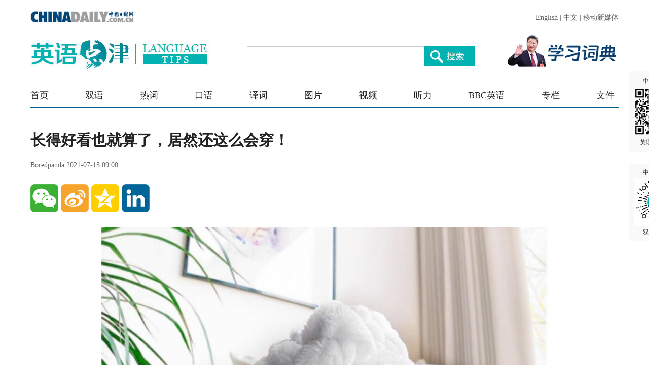

--- FILE ---
content_type: text/html;charset=UTF-8
request_url: https://language.chinadaily.com.cn/a/202107/15/WS60ef8894a310efa1bd661fd1_2.html
body_size: 4244
content:
<!DOCTYPE html PUBLIC "-//W3C//DTD XHTML 1.0 Transitional//EN" "http://www.w3.org/TR/xhtml1/DTD/xhtml1-transitional.dtd">

<html xmlns="http://www.w3.org/1999/xhtml">
  <head>
    <meta charset="utf-8" />
    <title>长得好看也就算了，居然还这么会穿！ - Chinadaily.com.cn</title>
    <meta name="keywords" content="图片,网红猫,喵星人,好看会穿,衣品,华服,盛装" />
    <meta name="description" content="本森原本是一只街头流浪猫，但自从被收养后已晋身网红身价大涨，每日都是盛装亮相，更是拥有一整个衣柜的华服。" />
    
      <meta property="og:xi" content="0" />
      <meta property="og:title" content="长得好看也就算了，居然还这么会穿！" />
      <meta property="og:recommend" content="0" />
      <meta property="og:url" content="https://language.chinadaily.com.cn/a/202107/15/WS60ef8894a310efa1bd661fd1.html" />
      <meta property="og:image" content="http://img2.chinadaily.com.cn/images/202107/15/60ef8894a310efa1e3aea8d0.jpeg" />
      
      <meta name="twitter:card" content="summary_large_image" />
      <meta name="twitter:site" content="@ChinaDailyApp" />
      <meta name="twitter:title" content="长得好看也就算了，居然还这么会穿！" />
      <meta name="twitter:description" content="本森原本是一只街头流浪猫，但自从被收养后已晋身网红身价大涨，每日都是盛装亮相，更是拥有一整个衣柜的华服。" />
      
      
        
        
        
        <meta name="twitter:image:src" content="http://img2.chinadaily.com.cn/images/202107/15/60ef8894a310efa1e3aea8d0.jpeg" />
        
        
        
        <meta name="twitter:image" content="http://img2.chinadaily.com.cn/images/202107/15/60ef8894a310efa1e3aea8d0.jpeg" />
      
      
      
      <meta name="shareImg" content="//img2.chinadaily.com.cn/images/202107/15/60ef8894a310efa1e3aea8d0.jpeg" />
      <meta name="msapplication-TileImage" content="https://img2.chinadaily.com.cn/static/common/img/sharelogo2.jpg" />
      <link rel="apple-touch-icon-precomposed" href="https://img2.chinadaily.com.cn/static/common/img/sharelogo2.jpg" />
    
    <meta name="viewport" content="width=device-width, initial-scale=1.0, maximum-scale=2.0, user-scalable=no" />
    <link rel="stylesheet" charset="utf-8" href="//language.chinadaily.com.cn/css/2018/gy.css?ver=2" />
    <link rel="stylesheet" charset="utf-8" href="//language.chinadaily.com.cn/css/2018/content_page.css" />
    <link rel="stylesheet" charset="utf-8" href="//img2.chinadaily.com.cn/static/2018lt/css/share.css" />
    <script type="text/javascript" charset="utf-8" rel="stylesheet" src="//language.chinadaily.com.cn/js/2018/jquery-1.8.3.min.js" xml:space="preserve"></script>
    <script type="text/javascript" src="//www.chinadaily.com.cn/js/2020/qrcode.min.js" xml:space="preserve"></script><!--二维码生成-->
    
      <meta name="articaltype" content="COMPO" />
      <meta name="filetype" content="1" />
      <meta name="publishedtype" content="1" />
      <meta name="pagetype" content="1" />
      <meta name="catalogs" content="5af95c97a3103f6866ee8450" />
      <meta name="contentid" content="WS60ef8894a310efa1bd661fd1" />
      <meta name="publishdate" content="2021-07-15" />
      <meta name="editor" content="陈丹妮" />
      <meta name="author" content="陈丹妮" />
      <meta name="source" content="Boredpanda" />

      <!--来源-->
      <meta name="webterren_speical" content="6" />
      <meta name="sourcetype" content="6" />
    
  </head>
  <body>

    <div class="phone_nav">
      <a class="to_home" target="_blank" shape="rect" href="https://language.chinadaily.com.cn">首页&nbsp;</a>

      <a class="to_shuangyu" target="_blank" shape="rect" href="https://language.chinadaily.com.cn/news_photo">| 图片新闻</a>

    </div>
    <!-- 内容 -->
    <div class="content">
      <div class="main">
        <div class="main_title">

          <h1><span class="main_title1">长得好看也就算了，居然还这么会穿！</span>
            <span class="main_title2"></span></h1>
          <p class="main_title3">
            Boredpanda   
            2021-07-15 09:00</p>

        </div>
        <div class="fx_list">
          <a title="weixin" style="cursor:pointer; " shape="rect"><img src="//language.chinadaily.com.cn/img/2018/wx.png" alt="" id="weixinqrcode" /></a>
          <a title="sinaminiblog" style="cursor:pointer; " target="_blank" shape="rect" href="http://v.t.sina.com.cn/share/share.php?appkey=2152474398&amp;type=3&amp;title=长得好看也就算了，居然还这么会穿！&amp;pic=http://img2.chinadaily.com.cn/images/202107/15/60ef8894a310efa1e3aea8d0.jpeg&amp;url=https://language.chinadaily.com.cn/a/202107/15/WS60ef8894a310efa1bd661fd1.html"><img src="//language.chinadaily.com.cn/img/2018/wb2.png" alt="" /></a>
          <a title="qzone" style="cursor:pointer; " target="_blank" shape="rect" href="https://sns.qzone.qq.com/cgi-bin/qzshare/cgi_qzshare_onekey?title=长得好看也就算了，居然还这么会穿！&amp;pics=http://img2.chinadaily.com.cn/images/202107/15/60ef8894a310efa1e3aea8d0.jpeg&amp;url=https://language.chinadaily.com.cn/a/202107/15/WS60ef8894a310efa1bd661fd1.html"><img src="//language.chinadaily.com.cn/img/2018/qqkj.png" alt="" /></a>
          <a title="LinkedIn" style="cursor:pointer; " target="_blank" shape="rect" href="http://www.linkedin.com/shareArticle?mini=true&amp;title=长得好看也就算了，居然还这么会穿！&amp;url=https://language.chinadaily.com.cn/a/202107/15/WS60ef8894a310efa1bd661fd1.html"><img src="//language.chinadaily.com.cn/img/2018/icon_in.png" alt="" /></a>

        </div>

        <div id="qrcode">
          <span>分享到微信<img src="https://www.chinadaily.com.cn/image_e/2020/timg.jpg" width="20px" height="20px" /></span>
          <div id="qrcodearea">
          </div>
        </div>
        <div class="share">
          <div class="share-core">
             <a title="weibo" shape="rect" href="http://v.t.sina.com.cn/share/share.php?appkey=2152474398&amp;type=3&amp;title=长得好看也就算了，居然还这么会穿！&amp;pic=http://img2.chinadaily.com.cn/images/202107/15/60ef8894a310efa1e3aea8d0.jpeg&amp;url=https://language.chinadaily.com.cn/a/202107/15/WS60ef8894a310efa1bd661fd1.html"><img src="//www.chinadaily.com.cn/image_e/2020/share/weibo.png" /></a>
              <a title="qqzone" target="_blank" shape="rect" href="https://sns.qzone.qq.com/cgi-bin/qzshare/cgi_qzshare_onekey?title=长得好看也就算了，居然还这么会穿！&amp;pics=http://img2.chinadaily.com.cn/images/202107/15/60ef8894a310efa1e3aea8d0.jpeg&amp;url=https://language.chinadaily.com.cn/a/202107/15/WS60ef8894a310efa1bd661fd1.html"><img src="//www.chinadaily.com.cn/image_e/2020/share/qzone.png" /></a>
              <a title="facebook" target="_blank" shape="rect" href="https://www.facebook.com/sharer.php?title=长得好看也就算了，居然还这么会穿！&amp;u=https://language.chinadaily.com.cn/a/202107/15/WS60ef8894a310efa1bd661fd1.html"><img src="//www.chinadaily.com.cn/image_e/2020/share/facebook.png" /></a>
              <a title="twitter" target="_blank" shape="rect" href="https://twitter.com/share?text=长得好看也就算了，居然还这么会穿！&amp;url=https://language.chinadaily.com.cn/a/202107/15/WS60ef8894a310efa1bd661fd1.html"><img src="//www.chinadaily.com.cn/image_e/2020/share/twitter.png" /></a>
              <a title="linkedin" target="_blank" shape="rect" href="http://www.linkedin.com/shareArticle?mini=true&amp;title=长得好看也就算了，居然还这么会穿！&amp;url=https://language.chinadaily.com.cn/a/202107/15/WS60ef8894a310efa1bd661fd1.html"><img src="//www.chinadaily.com.cn/image_e/2020/share/linkedin.png" /></a>
              <a title="mail" target="_blank" shape="rect" href="mailto:?subject=Shared from Chinadaily.com.cn&amp;body=长得好看也就算了，居然还这么会穿！%0D%0Ahttps://language.chinadaily.com.cn/a/202107/15/WS60ef8894a310efa1bd661fd1.html"><img src="//www.chinadaily.com.cn/image_e/2020/share/mail.png" /></a>
          </div>
          <div class="share-close">
            <span>CLOSE</span>
          </div>
        </div>
        <script xml:space="preserve">

          $(document).ready(function(){

            $("#weixinqrcode").click(function(){
              if($("#qrcode").css("display")=='block')
                $("#qrcode").hide();
              else $("#qrcode").show();
            });
            $("#weixinqrcode1").click(function(){
              if($("#qrcode").css("display")=='block')
                $("#qrcode").hide();
              else $("#qrcode").show();
            });
            $("#qrcode span img").click(function(){
              if($("#qrcode").css("display")=='block')
                $("#qrcode").hide();
            });
            var qrcode = new QRCode(document.getElementById("qrcodearea"), {
              width : 180,
              height : 180
            });
            var curUrl = location.href;
            qrcode.makeCode(curUrl);
            /*以下为手机端分享*/

          });
        </script>
        <div class="mian_txt"> 
          <div style="display:none;">

            
              <a class="pagestyle" shape="rect" href="//language.chinadaily.com.cn/a/202107/15/WS60ef8894a310efa1bd661fd1_1.html">
                <div id="apDiv2"> </div> </a>
            

            
              <a class="pagestyle" shape="rect" href="//language.chinadaily.com.cn/a/202107/15/WS60ef8894a310efa1bd661fd1_3.html">
                <div id="apDiv1"> </div></a>
            	 </div>

          <div id="Content">

             
<figure class="image" style="display: table;"> 
 <img src="//img2.chinadaily.com.cn/images/202107/15/60ef8894a310efa1e3aea8aa.jpeg" data-from="newsroom" data-mimetype="image/jpeg" id="img-60ef8894a310efa1e3aea8aa"> 
 <figcaption style="display: table-caption; caption-side: bottom;"></figcaption> 
</figure> 

          </div>

          <div id="div_currpage">
            
      <div id="div_currpage"><!--&nbsp;&nbsp;-->
        
          <a style="text-decoration:none" href="https://language.chinadaily.com.cn/a/202107/15/WS60ef8894a310efa1bd661fd1_1.html">|&lt;&lt;</a>
          <a class="pagestyle" href="//language.chinadaily.com.cn/a/202107/15/WS60ef8894a310efa1bd661fd1_1.html">Previous</a>
        

        
          <a href="//language.chinadaily.com.cn/a/202107/15/WS60ef8894a310efa1bd661fd1_1.html">1</a>
          
        

        
          
          <span style="background-color: #00B2B2;color: #fff;">2</span>
        

        
          <a href="//language.chinadaily.com.cn/a/202107/15/WS60ef8894a310efa1bd661fd1_3.html">3</a>
          
        

        
          <a href="//language.chinadaily.com.cn/a/202107/15/WS60ef8894a310efa1bd661fd1_4.html">4</a>
          
        

        
          <a href="//language.chinadaily.com.cn/a/202107/15/WS60ef8894a310efa1bd661fd1_5.html">5</a>
          
        

        
          <a href="//language.chinadaily.com.cn/a/202107/15/WS60ef8894a310efa1bd661fd1_6.html">6</a>
          
        

        
          <a href="//language.chinadaily.com.cn/a/202107/15/WS60ef8894a310efa1bd661fd1_7.html">7</a>
          
        

        
          <a href="//language.chinadaily.com.cn/a/202107/15/WS60ef8894a310efa1bd661fd1_8.html">8</a>
          
        

        
          <a href="//language.chinadaily.com.cn/a/202107/15/WS60ef8894a310efa1bd661fd1_9.html">9</a>
          
        

        
          <a href="//language.chinadaily.com.cn/a/202107/15/WS60ef8894a310efa1bd661fd1_10.html">10</a>
          
        

        
          <a href="//language.chinadaily.com.cn/a/202107/15/WS60ef8894a310efa1bd661fd1_11.html">11</a>
          
        

        
          <a href="//language.chinadaily.com.cn/a/202107/15/WS60ef8894a310efa1bd661fd1_12.html">12</a>
          
        

        
          <a href="//language.chinadaily.com.cn/a/202107/15/WS60ef8894a310efa1bd661fd1_13.html">13</a>
          
        

        
          <a href="//language.chinadaily.com.cn/a/202107/15/WS60ef8894a310efa1bd661fd1_14.html">14</a>
          
        

        
          <a href="//language.chinadaily.com.cn/a/202107/15/WS60ef8894a310efa1bd661fd1_15.html">15</a>
          
        

        
          <a href="//language.chinadaily.com.cn/a/202107/15/WS60ef8894a310efa1bd661fd1_16.html">16</a>
          
        

        
          <a href="//language.chinadaily.com.cn/a/202107/15/WS60ef8894a310efa1bd661fd1_17.html">17</a>
          
        

        
          <a href="//language.chinadaily.com.cn/a/202107/15/WS60ef8894a310efa1bd661fd1_18.html">18</a>
          
        

        
          <a href="//language.chinadaily.com.cn/a/202107/15/WS60ef8894a310efa1bd661fd1_19.html">19</a>
          
        

        
          <a href="//language.chinadaily.com.cn/a/202107/15/WS60ef8894a310efa1bd661fd1_20.html">20</a>
          
        
        
          <a class="pagestyle" href="//language.chinadaily.com.cn/a/202107/15/WS60ef8894a310efa1bd661fd1_3.html">Next</a>&nbsp;&nbsp; <a style="text-decoration:none" href="//language.chinadaily.com.cn/a/202107/15/WS60ef8894a310efa1bd661fd1_20.html">&gt;&gt;|</a>
        
      </div>
    
          </div>
          <div class="selectpage">
            <!--移动分页-->
            
              <span class="prev">
                <a class="pagestyle" shape="rect" href="https://language.chinadaily.com.cn/a/202107/15/WS60ef8894a310efa1bd661fd1_1.html">Previous</a>
              </span>
              <span class="pageno">
                <a href="javascript:void (0)" shape="rect">
                  2/20
                </a>
              </span>
              <span class="next">
                <a class="pagestyle" shape="rect" href="https://language.chinadaily.com.cn/a/202107/15/WS60ef8894a310efa1bd661fd1_3.html">Next</a>
              </span>
            
          </div>
        </div>
        <script language="javascript" xml:space="preserve">
          //<![CDATA[
          var urlNext ;
          var oNext = document.getElementById('apDiv1');
          var oImg = document.getElementById('Content').getElementsByTagName('img')[0];
          if(oNext!=null){
            var s = oNext.parentNode;
            urlNext = s.href;
            oImg.onclick = function NextPage(){
              window.location.href = urlNext;}
          }

          //]]>
        </script>


        <div class="fx_list  fx_list2">
          <a title="weixin" style="cursor:pointer; " shape="rect"><img src="//language.chinadaily.com.cn/img/2018/wx.png" alt="" id="weixinqrcode1" /></a>
          <a title="sinaminiblog" style="cursor:pointer; " target="_blank" shape="rect" href="http://v.t.sina.com.cn/share/share.php?appkey=2152474398&amp;type=3&amp;title=长得好看也就算了，居然还这么会穿！&amp;pic=http://img2.chinadaily.com.cn/images/202107/15/60ef8894a310efa1e3aea8d0.jpeg&amp;url=https://language.chinadaily.com.cn/a/202107/15/WS60ef8894a310efa1bd661fd1.html"><img src="//language.chinadaily.com.cn/img/2018/wb2.png" alt="" /></a>
          <a title="qzone" style="cursor:pointer; " target="_blank" shape="rect" href="https://sns.qzone.qq.com/cgi-bin/qzshare/cgi_qzshare_onekey?title=长得好看也就算了，居然还这么会穿！&amp;pics=http://img2.chinadaily.com.cn/images/202107/15/60ef8894a310efa1e3aea8d0.jpeg&amp;url=https://language.chinadaily.com.cn/a/202107/15/WS60ef8894a310efa1bd661fd1.html"><img src="//language.chinadaily.com.cn/img/2018/qqkj.png" alt="" /></a>
          <a title="LinkedIn" style="cursor:pointer; " target="_blank" shape="rect" href="http://www.linkedin.com/shareArticle?mini=true&amp;title=长得好看也就算了，居然还这么会穿！&amp;url=https://language.chinadaily.com.cn/a/202107/15/WS60ef8894a310efa1bd661fd1.html"><img src="//language.chinadaily.com.cn/img/2018/icon_in.png" alt="" /></a>

        </div>
        <div class="banquan">
          中国日报网英语点津版权说明：凡注明来源为“中国日报网英语点津：XXX（署名）”的原创作品，除与中国日报网签署英语点津内容授权协议的网站外，其他任何网站或单位未经允许不得非法盗链、转载和使用，违者必究。如需使用，请与010-84883561联系；凡本网注明“来源：XXX（非英语点津）”的作品，均转载自其它媒体，目的在于传播更多信息，其他媒体如需转载，请与稿件来源方联系，如产生任何问题与本网无关；本网所发布的歌曲、电影片段，版权归原作者所有，仅供学习与研究，如果侵权，请提供版权证明，以便尽快删除。
        </div>
      </div>


    </div>

    
      <div style="display:none">
        <script type="text/javascript">
          //<![CDATA[
          document.write(unescape("%3Cscript src='//cl2.webterren.com/webdig.js?z=16' type='text/javascript'%3E%3C/script%3E"));
          //]]>
        </script>
        <script type="text/javascript">
          //<![CDATA[
          wd_paramtracker("_wdxid=000000000000000000000000000000000000000000")
          //]]>
        </script>
      </div>
      <!--心动统计系统 -->
      <script src="https://xd.cdurl.cn/xdsens/autotrack.js" type="text/javascript" data-config="{'host':'//xd.cdurl.cn/receiver', 'project':'Chinadailyvideo','token':'a5a00812e91149238d371a308cb61e40'}"></script>
    
    
      <div style="display:none;">
        <!--  <script src="//s13.cnzz.com/stat.php?id=3089622&amp;web_id=3089622" language="JavaScript"></script>	-->
        <!-- Start Alexa Certify Javascript -->
        <!--  <script type="text/javascript">
//<![CDATA[
_atrk_opts = { atrk_acct:"uM+9j1a8Dy00qn", domain:"chinadaily.com.cn",dynamic: true};
(function() { var as = document.createElement('script'); as.type = 'text/javascript'; as.async = true; as.src = "https://certify-js.alexametrics.com/atrk.js"; var s = document.getElementsByTagName('script')[0];s.parentNode.insertBefore(as, s); })();
//]]>
</script>
<noscript><img src="https://certify.alexametrics.com/atrk.gif?account=uM+9j1a8Dy00qn" style="display:none" height="1" width="1" alt="" /></noscript>	-->
        <!-- End Alexa Certify Javascript -->  
      </div>

    
    <div id="identifier-pannel2"><a href="#" shape="rect">中国日报网 <img height="94" width="94" src="//img2.chinadaily.com.cn/static/2018lt/img/ewm.png" />英语点津微信</a></div>
    <div id="identifier-pannel3"><a href="#" shape="rect">中国日报网 <img height="94" src="https://language.chinadaily.com.cn/img/2018/syxcx_img.jpg" width="94" />双语小程序</a></div>
  </body>
  <script type="text/javascript" charset="utf-8" rel="stylesheet" xml:space="preserve" src="//img2.chinadaily.com.cn/static/2018lt/js/gy.js?ver=3"></script>
</html>